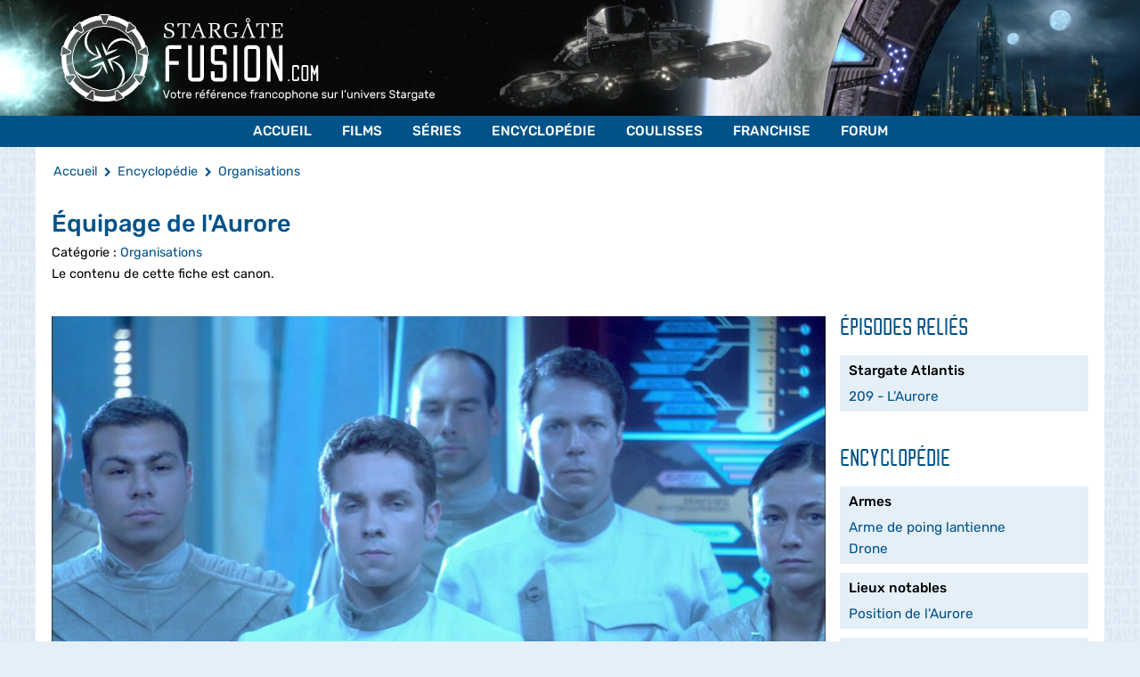

--- FILE ---
content_type: text/html; charset=UTF-8
request_url: https://www.stargate-fusion.com/fiches/encyclopedie/11-organisations/2584-equipage-de-laurore.html
body_size: 9293
content:
<!DOCTYPE html>
<html lang="fr" dir="ltr">

<head>
    <meta charset="utf-8">
    <meta http-equiv="x-ua-compatible" content="ie=edge">
    <meta name="viewport" content="width=device-width, initial-scale=1.0">
    <meta name="author" content="Stargate-Fusion.com">
    <meta name="theme-color" content="#005289">

            <title>Équipage de l'Aurore - Stargate-Fusion.com</title>
    
            <meta name="description" content="Cette fiche sera prochainement mise à jour !

Envie de contribuer au site ? Contactez-nous !">
    
            <link rel="canonical" href="https://www.stargate-fusion.com/fiches/2584-equipage-de-laurore.html">
    
    <link rel="apple-touch-icon" href="/favicon/favicon180.png">
    <link rel="icon" type="image/png" sizes="32x32" href="/favicon/favicon32.png">
    <link rel="icon" type="image/png" sizes="16x16" href="/favicon/favicon16.png">

                        <meta property="og:title" content="Équipage de l'Aurore">
                                <meta property="og:description" content="Cette fiche sera prochainement mise à jour !

Envie de contribuer au site ? Contactez-nous !">
                                <meta property="og:type" content="article">
                                <meta property="og:url" content="https://www.stargate-fusion.com/fiches/encyclopedie/11-organisations/2584-equipage-de-laurore.html">
                                <meta property="og:image" content="https://www.stargate-fusion.com/uploads/records/2584/0495f9a5-detail.jpg?v=e20e3ca204fb930c31d0f4bf183ef26c">
                                <meta property="og:locale" content="fr_FR">
                                <meta property="og:site_name" content="Stargate-Fusion.com">
                                <meta property="article:author" content="Stargate-Fusion.com">
                                <meta property="article:publisher" content="https://www.facebook.com/stargatefusion">
            
                        <meta name="twitter:card" content="summary_large_image">
                                <meta name="twitter:title" content="Équipage de l'Aurore">
                                <meta name="twitter:description" content="Cette fiche sera prochainement mise à jour !

Envie de contribuer au site ? Contactez-nous !">
                                <meta name="twitter:image" content="https://www.stargate-fusion.com/uploads/records/2584/0495f9a5-detail.jpg?v=e20e3ca204fb930c31d0f4bf183ef26c">
                                <meta name="twitter:site" content="@StargateFusion">
                                <meta name="twitter:creator" content="@StargateFusion">
            
                        <link rel="stylesheet" type="text/css" href="/css/fonts.css?t=1625853001" media="screen, projection" >
                                <link rel="stylesheet" type="text/css" href="/css/styles.css?t=1726998006" media="screen, projection" >
                        
                        <script type="text/javascript" src="/js/bundle.js?t=1625853001"></script>
            
    </head>

<body>
    
    
    <header class="container-fluid">
    <div class="banner" style="background-image: url('/img/banners/1.png')">
        <div class="container">
            <a href="/" title="Stargate-Fusion.com : Stargate SG-1, Stargate Atlantis, Stargate Universe, Stargate Origins">
                <span class="d-none d-md-block"><img src="/img/logo/full_headline_white.svg" alt="Stargate-Fusion.com" class="logo"></span>
                <span class="d-block d-md-none"><img src="/img/logo/full_white.svg" alt="Stargate-Fusion.com" class="logo"></span>
            </a>
        </div>
    </div>
</header>

    
<nav role="navigation" aria-label="menu principal" id="MainMenu">
            <ul class="nav-menu">
                            <li class="nav-item">
                    <a href="/" title="Accueil Stargate-Fusion.com">Accueil</a>

                    
                </li>
                            <li class="nav-item">
                    <a href="/films.html" title="Films Stargate">Films</a>

                                            <div class="sub-nav">
                            <ul class="sub-nav-group depth-4" role="menu">

                                 
                                    <li class="title">
                                        Films
                                        <ul class="MenuAim">
                                                                                            <li data-submenu-id="submenu-14" class="maintainHover">
                                                    <a href="/films/399-stargate-la-porte-des-etoiles.html" class="MenuAim-a maintainHover" title="Stargate, la Porte des Étoiles">Stargate, la Porte des Étoiles <i class="icon-chevron-right"></i></a>

                                                                                                            <div id="submenu-14" style="display:block;">
                                                            <ul>
                                                                                                                                    <li>
                                                                        <div class="icon"><i class="icon-arrow-right"></i></div>
                                                                        <a href="/films/399-stargate-la-porte-des-etoiles.html" title="Présentation du film Stargate">Présentation</a>

                                                                                                                                            </li>
                                                                                                                                    <li>
                                                                        <div class="icon"><i class="icon-arrow-right"></i></div>
                                                                        <a href="/films/399-stargate-la-porte-des-etoiles/resume.html" title="Résumé complet du film Stargate">Résumé complet</a>

                                                                                                                                            </li>
                                                                                                                                    <li>
                                                                        <div class="icon"><i class="icon-arrow-right"></i></div>
                                                                        <a href="/films/399-stargate-la-porte-des-etoiles/galerie.html" title="Galerie photos du film Stargate">Galerie photos</a>

                                                                                                                                            </li>
                                                                                                                                    <li>
                                                                        <div class="icon"><i class="icon-arrow-right"></i></div>
                                                                        <a href="/films/399-stargate-la-porte-des-etoiles/photos-promotionnelles.html" title="Photos promotionnelles du film Stargate">Photos promotionnelles</a>

                                                                                                                                            </li>
                                                                                                                                    <li>
                                                                        <div class="icon"><i class="icon-arrow-right"></i></div>
                                                                        <a href="/films/399-stargate-la-porte-des-etoiles/storyboards.html" title="Storyboards du film Stargate">Storyboards</a>

                                                                                                                                            </li>
                                                                                                                                    <li>
                                                                        <div class="icon"><i class="icon-arrow-right"></i></div>
                                                                        <a href="/films/399-stargate-la-porte-des-etoiles/transcript-vo.html" title="Transcript VO du film Stargate">Transcript VO</a>

                                                                                                                                            </li>
                                                                                                                            </ul>
                                                        </div>
                                                    
                                                                                                            <div class="poster poster-2" style="background-image:url('/uploads/menuitems/14/461e5ee366ed3d42-menu.jpg?v=98d3ea6680cbb30fd62bc4ec69fc6df6')">
                                                            <div></div>
                                                            <div>Stargate, la Porte des Étoiles</div>
                                                        </div>
                                                                                                    </li>
                                                                                            <li data-submenu-id="submenu-15" >
                                                    <a href="/films/401-stargate-origins-catherine.html" class="MenuAim-a " title="Stargate Origins : Catherine">Stargate Origins : Catherine <i class="icon-chevron-right"></i></a>

                                                                                                            <div id="submenu-15" >
                                                            <ul>
                                                                                                                                    <li>
                                                                        <div class="icon"><i class="icon-arrow-right"></i></div>
                                                                        <a href="/films/401-stargate-origins-catherine.html" title="Présentation de Stargate Origins : Catherine">Présentation</a>

                                                                                                                                            </li>
                                                                                                                                    <li>
                                                                        <div class="icon"><i class="icon-arrow-right"></i></div>
                                                                        <a href="/films/401-stargate-origins-catherine/resume.html" title="Résumé complet de Stargate Origins">Résumé complet</a>

                                                                                                                                            </li>
                                                                                                                                    <li>
                                                                        <div class="icon"><i class="icon-arrow-right"></i></div>
                                                                        <a href="/films/401-stargate-origins-catherine/galerie.html" title="Galerie photos du film Stargate Origins : Catherine">Galerie photos</a>

                                                                                                                                            </li>
                                                                                                                                    <li>
                                                                        <div class="icon"><i class="icon-arrow-right"></i></div>
                                                                        <a href="/films/401-stargate-origins-catherine/photos-promotionnelles.html" title="Photos promotionnelles du film Stargate Origins : Catherine">Photos promotionnelles</a>

                                                                                                                                            </li>
                                                                                                                                    <li>
                                                                        <div class="icon"><i class="icon-arrow-right"></i></div>
                                                                        <a href="/films/401-stargate-origins-catherine/transcript-vo.html" title="Transcript VO du film Stargate Origins : Catherine">Transcript VO</a>

                                                                                                                                            </li>
                                                                                                                            </ul>
                                                        </div>
                                                    
                                                                                                            <div class="poster poster-2" style="background-image:url('/uploads/menuitems/15/586d3be39860976a-menu.jpg?v=0de2f5b4916ad0f8beb6c8b9403e37cd')">
                                                            <div></div>
                                                            <div>Stargate Origins : Catherine</div>
                                                        </div>
                                                                                                    </li>
                                                                                    </ul>
                                    </li>
                                                                    
                                                            </ul>
                        </div>
                    
                </li>
                            <li class="nav-item">
                    <a href="/series.html" title="Épisodes Stargate">Séries</a>

                                            <div class="sub-nav">
                            <ul class="sub-nav-group depth-4" role="menu">

                                 
                                    <li class="title">
                                        Séries
                                        <ul class="MenuAim">
                                                                                            <li data-submenu-id="submenu-21" class="maintainHover">
                                                    <a href="/series/1-stargate-sg-1.html" class="MenuAim-a maintainHover" title="Stargate SG-1">Stargate SG-1 <i class="icon-chevron-right"></i></a>

                                                                                                            <div id="submenu-21" style="display:block;">
                                                            <ul>
                                                                                                                                    <li>
                                                                        <div class="icon"><i class="icon-arrow-right"></i></div>
                                                                        <a href="/series/1-stargate-sg-1/1-saison-1.html" title="Saison 1 de Stargate SG-1">Saison 1</a>

                                                                                                                                            </li>
                                                                                                                                    <li>
                                                                        <div class="icon"><i class="icon-arrow-right"></i></div>
                                                                        <a href="/series/1-stargate-sg-1/2-saison-2.html" title="Saison 2 de Stargate SG-1">Saison 2</a>

                                                                                                                                            </li>
                                                                                                                                    <li>
                                                                        <div class="icon"><i class="icon-arrow-right"></i></div>
                                                                        <a href="/series/1-stargate-sg-1/3-saison-3.html" title="Saison 3 de Stargate SG-1">Saison 3</a>

                                                                                                                                            </li>
                                                                                                                                    <li>
                                                                        <div class="icon"><i class="icon-arrow-right"></i></div>
                                                                        <a href="/series/1-stargate-sg-1/4-saison-4.html" title="Saison 4 de Stargate SG-1">Saison 4</a>

                                                                                                                                            </li>
                                                                                                                                    <li>
                                                                        <div class="icon"><i class="icon-arrow-right"></i></div>
                                                                        <a href="/series/1-stargate-sg-1/5-saison-5.html" title="Saison 5 de Stargate SG-1">Saison 5</a>

                                                                                                                                            </li>
                                                                                                                                    <li>
                                                                        <div class="icon"><i class="icon-arrow-right"></i></div>
                                                                        <a href="/series/1-stargate-sg-1/6-saison-6.html" title="Saison 6 de Stargate SG-1">Saison 6</a>

                                                                                                                                            </li>
                                                                                                                                    <li>
                                                                        <div class="icon"><i class="icon-arrow-right"></i></div>
                                                                        <a href="/series/1-stargate-sg-1/7-saison-7.html" title="Saison 7 de Stargate SG-1">Saison 7</a>

                                                                                                                                            </li>
                                                                                                                                    <li>
                                                                        <div class="icon"><i class="icon-arrow-right"></i></div>
                                                                        <a href="/series/1-stargate-sg-1/8-saison-8.html" title="Saison 8 de Stargate SG-1">Saison 8</a>

                                                                                                                                            </li>
                                                                                                                                    <li>
                                                                        <div class="icon"><i class="icon-arrow-right"></i></div>
                                                                        <a href="/series/1-stargate-sg-1/9-saison-9.html" title="Saison 9 de Stargate SG-1">Saison 9</a>

                                                                                                                                            </li>
                                                                                                                                    <li>
                                                                        <div class="icon"><i class="icon-arrow-right"></i></div>
                                                                        <a href="/series/1-stargate-sg-1/10-saison-10.html" title="Saison 10 de Stargate SG-1">Saison 10</a>

                                                                                                                                            </li>
                                                                                                                                    <li>
                                                                        <div class="icon"><i class="icon-arrow-right"></i></div>
                                                                        <a href="/series/1-stargate-sg-1/11-telefilms.html" title="Téléfilms de Stargate SG-1">Téléfilms</a>

                                                                                                                                            </li>
                                                                                                                            </ul>
                                                        </div>
                                                    
                                                                                                            <div class="poster poster-2" style="background-image:url('/uploads/menuitems/21/1d3474ebd1e9b930-menu.jpg?v=98d3ea6680cbb30fd62bc4ec69fc6df6')">
                                                            <div></div>
                                                            <div>Stargate SG-1</div>
                                                        </div>
                                                                                                    </li>
                                                                                            <li data-submenu-id="submenu-22" >
                                                    <a href="/series/2-stargate-atlantis.html" class="MenuAim-a " title="Stargate Atlantis">Stargate Atlantis <i class="icon-chevron-right"></i></a>

                                                                                                            <div id="submenu-22" >
                                                            <ul>
                                                                                                                                    <li>
                                                                        <div class="icon"><i class="icon-arrow-right"></i></div>
                                                                        <a href="/series/2-stargate-atlantis/12-saison-1.html" title="Saison 1 de Stargate Atlantis">Saison 1</a>

                                                                                                                                            </li>
                                                                                                                                    <li>
                                                                        <div class="icon"><i class="icon-arrow-right"></i></div>
                                                                        <a href="/series/2-stargate-atlantis/13-saison-2.html" title="Saison 2 de Stargate Atlantis">Saison 2</a>

                                                                                                                                            </li>
                                                                                                                                    <li>
                                                                        <div class="icon"><i class="icon-arrow-right"></i></div>
                                                                        <a href="/series/2-stargate-atlantis/14-saison-3.html" title="Saison 3 de Stargate Atlantis">Saison 3</a>

                                                                                                                                            </li>
                                                                                                                                    <li>
                                                                        <div class="icon"><i class="icon-arrow-right"></i></div>
                                                                        <a href="/series/2-stargate-atlantis/15-saison-4.html" title="Saison 4 de Stargate Atlantis">Saison 4</a>

                                                                                                                                            </li>
                                                                                                                                    <li>
                                                                        <div class="icon"><i class="icon-arrow-right"></i></div>
                                                                        <a href="/series/2-stargate-atlantis/16-saison-5.html" title="Saison 5 de Stargate Atlantis">Saison 5</a>

                                                                                                                                            </li>
                                                                                                                                    <li>
                                                                        <div class="icon"><i class="icon-arrow-right"></i></div>
                                                                        <a href="/series/2-stargate-atlantis/17-telefilms.html" title="Saison 5 de Stargate Atlantis">Téléfilms</a>

                                                                                                                                            </li>
                                                                                                                            </ul>
                                                        </div>
                                                    
                                                                                                            <div class="poster poster-2" style="background-image:url('/uploads/menuitems/22/30df081555f2603b-menu.jpg?v=0de2f5b4916ad0f8beb6c8b9403e37cd')">
                                                            <div></div>
                                                            <div>Stargate Atlantis</div>
                                                        </div>
                                                                                                    </li>
                                                                                            <li data-submenu-id="submenu-23" >
                                                    <a href="/series/3-stargate-universe.html" class="MenuAim-a " title="Stargate Universe">Stargate Universe <i class="icon-chevron-right"></i></a>

                                                                                                            <div id="submenu-23" >
                                                            <ul>
                                                                                                                                    <li>
                                                                        <div class="icon"><i class="icon-arrow-right"></i></div>
                                                                        <a href="/series/3-stargate-universe/18-saison-1.html" title="Saison 1 de Stargate Universe">Saison 1</a>

                                                                                                                                            </li>
                                                                                                                                    <li>
                                                                        <div class="icon"><i class="icon-arrow-right"></i></div>
                                                                        <a href="/series/3-stargate-universe/19-saison-2.html" title="Saison 2 de Stargate Universe">Saison 2</a>

                                                                                                                                            </li>
                                                                                                                            </ul>
                                                        </div>
                                                    
                                                                                                            <div class="poster poster-2" style="background-image:url('/uploads/menuitems/23/827ebcccc919bc57-menu.jpg?v=0de2f5b4916ad0f8beb6c8b9403e37cd')">
                                                            <div></div>
                                                            <div>Stargate Universe</div>
                                                        </div>
                                                                                                    </li>
                                                                                            <li data-submenu-id="submenu-24" >
                                                    <a href="/series/4-stargate-origins.html" class="MenuAim-a " title="Stargate Origins">Stargate Origins <i class="icon-chevron-right"></i></a>

                                                                                                            <div id="submenu-24" >
                                                            <ul>
                                                                                                                                    <li>
                                                                        <div class="icon"><i class="icon-arrow-right"></i></div>
                                                                        <a href="/series/4-stargate-origins/20-saison-1.html" title="Saison 1 de Stargate Origins">Saison 1</a>

                                                                                                                                            </li>
                                                                                                                            </ul>
                                                        </div>
                                                    
                                                                                                            <div class="poster poster-2" style="background-image:url('/uploads/menuitems/24/fbd7e034f5b73bf7-menu.jpg?v=0de2f5b4916ad0f8beb6c8b9403e37cd')">
                                                            <div></div>
                                                            <div>Stargate Origins</div>
                                                        </div>
                                                                                                    </li>
                                                                                    </ul>
                                    </li>
                                                                    
                                                            </ul>
                        </div>
                    
                </li>
                            <li class="nav-item">
                    <a href="/fiches/encyclopedie.html" title="Encyclopédie Stargate">Encyclopédie</a>

                                            <div class="sub-nav">
                            <ul class="sub-nav-group depth-2" role="menu">

                                 
                                    <li>
                                        <div class="title">
                                            Encyclopédie                                                                                    </div>
                                        <div class="links">
                                                                                            <a href="/fiches/encyclopedie/1-animaux.html" title="Animaux - Encyclopédie Stargate">
                                                    <div>
                                                        <i class="icon-arrow-right"></i>
                                                        <span>Animaux</span>
                                                    </div>
                                                                                                            <div class="poster poster-2" style="background-image:url('/uploads/menuitems/49/688fd218f5e5b8ee-menu.jpg?v=58ed31887c9f434702e8d97d78339feb')">
                                                            <div></div>
                                                            <div>Animaux</div>
                                                        </div>
                                                                                                    </a>
                                                                                            <a href="/fiches/encyclopedie/2-armes.html" title="Armes - Encyclopédie Stargate">
                                                    <div>
                                                        <i class="icon-arrow-right"></i>
                                                        <span>Armes</span>
                                                    </div>
                                                                                                            <div class="poster poster-2" style="background-image:url('/uploads/menuitems/50/36fbef7652c213f4-menu.jpg?v=58ed31887c9f434702e8d97d78339feb')">
                                                            <div></div>
                                                            <div>Armes</div>
                                                        </div>
                                                                                                    </a>
                                                                                            <a href="/fiches/encyclopedie/3-batailles.html" title="Batailles - Encyclopédie Stargate">
                                                    <div>
                                                        <i class="icon-arrow-right"></i>
                                                        <span>Batailles</span>
                                                    </div>
                                                                                                            <div class="poster poster-2" style="background-image:url('/uploads/menuitems/51/95bfbae5da788a04-menu.jpg?v=58ed31887c9f434702e8d97d78339feb')">
                                                            <div></div>
                                                            <div>Batailles</div>
                                                        </div>
                                                                                                    </a>
                                                                                            <a href="/fiches/encyclopedie/4-concepts-generaux.html" title="Concepts généraux - Encyclopédie Stargate">
                                                    <div>
                                                        <i class="icon-arrow-right"></i>
                                                        <span>Concepts généraux</span>
                                                    </div>
                                                                                                            <div class="poster poster-2" style="background-image:url('/uploads/menuitems/52/d62d9ed3e76f2d56-menu.jpg?v=58ed31887c9f434702e8d97d78339feb')">
                                                            <div></div>
                                                            <div>Concepts généraux</div>
                                                        </div>
                                                                                                    </a>
                                                                                            <a href="/fiches/encyclopedie/5-cultures.html" title="Cultures - Encyclopédie Stargate">
                                                    <div>
                                                        <i class="icon-arrow-right"></i>
                                                        <span>Cultures</span>
                                                    </div>
                                                                                                            <div class="poster poster-2" style="background-image:url('/uploads/menuitems/53/58ddeef31e39bc42-menu.jpg?v=0de2f5b4916ad0f8beb6c8b9403e37cd')">
                                                            <div></div>
                                                            <div>Cultures</div>
                                                        </div>
                                                                                                    </a>
                                                                                            <a href="/fiches/encyclopedie/6-formes-de-vie.html" title="Formes de vies - Encyclopédie Stargate">
                                                    <div>
                                                        <i class="icon-arrow-right"></i>
                                                        <span>Formes de vies</span>
                                                    </div>
                                                                                                            <div class="poster poster-2" style="background-image:url('/uploads/menuitems/54/6c29169399ac7322-menu.jpg?v=0de2f5b4916ad0f8beb6c8b9403e37cd')">
                                                            <div></div>
                                                            <div>Formes de vies</div>
                                                        </div>
                                                                                                    </a>
                                                                                            <a href="/fiches/encyclopedie/9-lieux-notables.html" title="Lieux notables - Encyclopédie Stargate">
                                                    <div>
                                                        <i class="icon-arrow-right"></i>
                                                        <span>Lieux notables</span>
                                                    </div>
                                                                                                            <div class="poster poster-2" style="background-image:url('/uploads/menuitems/55/be77ec8be782d6fe-menu.jpg?v=58ed31887c9f434702e8d97d78339feb')">
                                                            <div></div>
                                                            <div>Lieux notables</div>
                                                        </div>
                                                                                                    </a>
                                                                                            <a href="/fiches/encyclopedie/10-materiaux.html" title="Matériaux - Encyclopédie Stargate">
                                                    <div>
                                                        <i class="icon-arrow-right"></i>
                                                        <span>Matériaux</span>
                                                    </div>
                                                                                                            <div class="poster poster-2" style="background-image:url('/uploads/menuitems/56/462ece57cc6d4d16-menu.jpg?v=0de2f5b4916ad0f8beb6c8b9403e37cd')">
                                                            <div></div>
                                                            <div>Matériaux</div>
                                                        </div>
                                                                                                    </a>
                                                                                            <a href="/fiches/encyclopedie/11-organisations.html" title="Organisations - Encyclopédie Stargate">
                                                    <div>
                                                        <i class="icon-arrow-right"></i>
                                                        <span>Organisations</span>
                                                    </div>
                                                                                                            <div class="poster poster-2" style="background-image:url('/uploads/menuitems/57/9b9432663633db7c-menu.jpg?v=58ed31887c9f434702e8d97d78339feb')">
                                                            <div></div>
                                                            <div>Organisations</div>
                                                        </div>
                                                                                                    </a>
                                                                                            <a href="/fiches/encyclopedie/12-personnages.html" title="Personnages - Encyclopédie Stargate">
                                                    <div>
                                                        <i class="icon-arrow-right"></i>
                                                        <span>Personnages</span>
                                                    </div>
                                                                                                            <div class="poster poster-2" style="background-image:url('/uploads/menuitems/58/0b7b4c24e6d10ef6-menu.jpg?v=0de2f5b4916ad0f8beb6c8b9403e37cd')">
                                                            <div></div>
                                                            <div>Personnages</div>
                                                        </div>
                                                                                                    </a>
                                                                                            <a href="/fiches/encyclopedie/13-planetes.html" title="Planètes - Encyclopédie Stargate">
                                                    <div>
                                                        <i class="icon-arrow-right"></i>
                                                        <span>Planètes</span>
                                                    </div>
                                                                                                            <div class="poster poster-2" style="background-image:url('/uploads/menuitems/59/1e561d599624d912-menu.jpg?v=58ed31887c9f434702e8d97d78339feb')">
                                                            <div></div>
                                                            <div>Planètes</div>
                                                        </div>
                                                                                                    </a>
                                                                                            <a href="/fiches/encyclopedie/15-technologies.html" title="Technologies - Encyclopédie Stargate">
                                                    <div>
                                                        <i class="icon-arrow-right"></i>
                                                        <span>Technologies</span>
                                                    </div>
                                                                                                            <div class="poster poster-2" style="background-image:url('/uploads/menuitems/60/d033372c53cb6950-menu.jpg?v=58ed31887c9f434702e8d97d78339feb')">
                                                            <div></div>
                                                            <div>Technologies</div>
                                                        </div>
                                                                                                    </a>
                                                                                            <a href="/fiches/encyclopedie/16-vaisseaux.html" title="Vaisseaux - Encyclopédie Stargate">
                                                    <div>
                                                        <i class="icon-arrow-right"></i>
                                                        <span>Vaisseaux</span>
                                                    </div>
                                                                                                            <div class="poster poster-2" style="background-image:url('/uploads/menuitems/61/6e96bb1fedd2ff41-menu.jpg?v=58ed31887c9f434702e8d97d78339feb')">
                                                            <div></div>
                                                            <div>Vaisseaux</div>
                                                        </div>
                                                                                                    </a>
                                                                                            <a href="/fiches/encyclopedie/17-vegetaux.html" title="Végétaux - Encyclopédie Stargate">
                                                    <div>
                                                        <i class="icon-arrow-right"></i>
                                                        <span>Végétaux</span>
                                                    </div>
                                                                                                            <div class="poster poster-2" style="background-image:url('/uploads/menuitems/62/436faaabbb515c95-menu.jpg?v=58ed31887c9f434702e8d97d78339feb')">
                                                            <div></div>
                                                            <div>Végétaux</div>
                                                        </div>
                                                                                                    </a>
                                                                                            <a href="/fiches/encyclopedie/18-vehicules.html" title="Véhicules - Encyclopédie Stargate">
                                                    <div>
                                                        <i class="icon-arrow-right"></i>
                                                        <span>Véhicules</span>
                                                    </div>
                                                                                                            <div class="poster poster-2" style="background-image:url('/uploads/menuitems/63/eb286932432ac4cd-menu.jpg?v=58ed31887c9f434702e8d97d78339feb')">
                                                            <div></div>
                                                            <div>Véhicules</div>
                                                        </div>
                                                                                                    </a>
                                                                                    </div>
                                    </li>

                                
                                                                    <div class="poster poster-2" style="background-image:url('/uploads/menuitems/5/ed891cdfdf5989c5-menu.jpg?v=98d3ea6680cbb30fd62bc4ec69fc6df6')">
                                        <div></div>
                                        <div>Encyclopédie</div>
                                    </div>
                                                            </ul>
                        </div>
                    
                </li>
                            <li class="nav-item">
                    <a href="/fiches/coulisses.html" title="Coulisses Stargate">Coulisses</a>

                                            <div class="sub-nav">
                            <ul class="sub-nav-group depth-2" role="menu">

                                 
                                    <li>
                                        <div class="title">
                                            Coulisses                                                                                    </div>
                                        <div class="links">
                                                                                            <a href="/fiches/coulisses/37-accessoires-de-tournage.html" title="Accessoires de tournage - Coulisses Stargate">
                                                    <div>
                                                        <i class="icon-arrow-right"></i>
                                                        <span>Accessoires de tournage</span>
                                                    </div>
                                                                                                            <div class="poster poster-2" style="background-image:url('/uploads/menuitems/64/bd248ff47b139b09-menu.jpg?v=0de2f5b4916ad0f8beb6c8b9403e37cd')">
                                                            <div></div>
                                                            <div>Accessoires de tournage</div>
                                                        </div>
                                                                                                    </a>
                                                                                            <a href="/fiches/coulisses/21-acteurs.html" title="Acteurs - Coulisses Stargate">
                                                    <div>
                                                        <i class="icon-arrow-right"></i>
                                                        <span>Acteurs</span>
                                                    </div>
                                                                                                            <div class="poster poster-2" style="background-image:url('/uploads/menuitems/65/62387c9756466b45-menu.jpg?v=0de2f5b4916ad0f8beb6c8b9403e37cd')">
                                                            <div></div>
                                                            <div>Acteurs</div>
                                                        </div>
                                                                                                    </a>
                                                                                            <a href="/fiches/coulisses/20-equipe-de-tournage.html" title="Équipe de tournage - Coulisses Stargate">
                                                    <div>
                                                        <i class="icon-arrow-right"></i>
                                                        <span>Équipe de tournage</span>
                                                    </div>
                                                                                                            <div class="poster poster-2" style="background-image:url('/uploads/menuitems/67/1d4265690f29c883-menu.jpg?v=0de2f5b4916ad0f8beb6c8b9403e37cd')">
                                                            <div></div>
                                                            <div>Équipe de tournage</div>
                                                        </div>
                                                                                                    </a>
                                                                                            <a href="/fiches/coulisses/19-lieux-de-tournage.html" title="Lieux de tournage - Coulisses Stargate">
                                                    <div>
                                                        <i class="icon-arrow-right"></i>
                                                        <span>Lieux de tournage</span>
                                                    </div>
                                                                                                            <div class="poster poster-2" style="background-image:url('/uploads/menuitems/68/1c9ddfe6e4992b04-menu.jpg?v=0de2f5b4916ad0f8beb6c8b9403e37cd')">
                                                            <div></div>
                                                            <div>Lieux de tournage</div>
                                                        </div>
                                                                                                    </a>
                                                                                            <a href="/fiches/coulisses/22-references-mythologiques.html" title="Références mythologiques - Coulisses Stargate">
                                                    <div>
                                                        <i class="icon-arrow-right"></i>
                                                        <span>Références mythologiques</span>
                                                    </div>
                                                                                                            <div class="poster poster-2" style="background-image:url('/uploads/menuitems/66/b9885afe30ea1df5-menu.jpg?v=0de2f5b4916ad0f8beb6c8b9403e37cd')">
                                                            <div></div>
                                                            <div>Références mythologiques</div>
                                                        </div>
                                                                                                    </a>
                                                                                            <a href="/fiches/coulisses/23-costumes-uniformes.html" >
                                                    <div>
                                                        <i class="icon-arrow-right"></i>
                                                        <span>Costumes &amp; uniformes</span>
                                                    </div>
                                                                                                            <div class="poster poster-2" style="background-image:url('/uploads/menuitems/109/f0f3f91227a909e5-menu.jpg?v=58ed31887c9f434702e8d97d78339feb')">
                                                            <div></div>
                                                            <div>Costumes &amp; uniformes</div>
                                                        </div>
                                                                                                    </a>
                                                                                    </div>
                                    </li>

                                
                                                                    <div class="poster poster-2" style="background-image:url('/uploads/menuitems/6/8e07b521cbb403f2-menu.jpg?v=98d3ea6680cbb30fd62bc4ec69fc6df6')">
                                        <div></div>
                                        <div>Coulisses</div>
                                    </div>
                                                            </ul>
                        </div>
                    
                </li>
                            <li class="nav-item">
                    <a href="/fiches/franchise.html" title="Produits Dérivés Stargate">Franchise</a>

                                            <div class="sub-nav">
                            <ul class="sub-nav-group depth-2" role="menu">

                                 
                                    <li>
                                        <div class="title">
                                            Franchise                                                                                    </div>
                                        <div class="links">
                                                                                            <a href="/fiches/franchise/44-blu-ray.html" title="Blu-Ray - Produits Dérivés Stargate">
                                                    <div>
                                                        <i class="icon-arrow-right"></i>
                                                        <span>Blu-Ray</span>
                                                    </div>
                                                                                                            <div class="poster poster-2" style="background-image:url('/uploads/menuitems/108/e76b1f9b3ab64fea-menu.jpg?v=0de2f5b4916ad0f8beb6c8b9403e37cd')">
                                                            <div></div>
                                                            <div>Blu-Ray</div>
                                                        </div>
                                                                                                    </a>
                                                                                            <a href="/fiches/franchise/24-cd-audios.html" title="CD audios - Produits Dérivés Stargate">
                                                    <div>
                                                        <i class="icon-arrow-right"></i>
                                                        <span>CD audios</span>
                                                    </div>
                                                                                                            <div class="poster poster-2" style="background-image:url('/uploads/menuitems/69/8b83e2f909088e4b-menu.jpg?v=0de2f5b4916ad0f8beb6c8b9403e37cd')">
                                                            <div></div>
                                                            <div>CD audios</div>
                                                        </div>
                                                                                                    </a>
                                                                                            <a href="/fiches/franchise/25-comics-bd.html" title="Comics &amp; BD - Produits Dérivés Stargate">
                                                    <div>
                                                        <i class="icon-arrow-right"></i>
                                                        <span>Comics &amp; BD</span>
                                                    </div>
                                                                                                            <div class="poster poster-2" style="background-image:url('/uploads/menuitems/70/6902b62c189c0396-menu.jpg?v=0de2f5b4916ad0f8beb6c8b9403e37cd')">
                                                            <div></div>
                                                            <div>Comics &amp; BD</div>
                                                        </div>
                                                                                                    </a>
                                                                                            <a href="/fiches/franchise/26-dvd.html" title="DVD - Produits Dérivés Stargate">
                                                    <div>
                                                        <i class="icon-arrow-right"></i>
                                                        <span>DVD</span>
                                                    </div>
                                                                                                            <div class="poster poster-2" style="background-image:url('/uploads/menuitems/71/8f5e62134536c676-menu.jpg?v=58ed31887c9f434702e8d97d78339feb')">
                                                            <div></div>
                                                            <div>DVD</div>
                                                        </div>
                                                                                                    </a>
                                                                                            <a href="/fiches/franchise/28-figurines.html" title="Figurines - Produits Dérivés Stargate">
                                                    <div>
                                                        <i class="icon-arrow-right"></i>
                                                        <span>Figurines</span>
                                                    </div>
                                                                                                            <div class="poster poster-2" style="background-image:url('/uploads/menuitems/72/af7ee2a5051fb5a8-menu.jpg?v=0de2f5b4916ad0f8beb6c8b9403e37cd')">
                                                            <div></div>
                                                            <div>Figurines</div>
                                                        </div>
                                                                                                    </a>
                                                                                            <a href="/fiches/franchise/41-guides.html" title="Guides - Produits Dérivés Stargate">
                                                    <div>
                                                        <i class="icon-arrow-right"></i>
                                                        <span>Guides</span>
                                                    </div>
                                                                                                            <div class="poster poster-2" style="background-image:url('/uploads/menuitems/98/36d0cd394f536f03-menu.jpg?v=0de2f5b4916ad0f8beb6c8b9403e37cd')">
                                                            <div></div>
                                                            <div>Guides</div>
                                                        </div>
                                                                                                    </a>
                                                                                            <a href="/fiches/franchise/29-jeux-de-role.html" >
                                                    <div>
                                                        <i class="icon-arrow-right"></i>
                                                        <span>Jeux de rôle</span>
                                                    </div>
                                                                                                            <div class="poster poster-2" style="background-image:url('/uploads/menuitems/101/bc1208db498da205-menu.jpg?v=0de2f5b4916ad0f8beb6c8b9403e37cd')">
                                                            <div></div>
                                                            <div>Jeux de rôle</div>
                                                        </div>
                                                                                                    </a>
                                                                                            <a href="/fiches/franchise/30-jeux-societe.html" >
                                                    <div>
                                                        <i class="icon-arrow-right"></i>
                                                        <span>Jeux de société</span>
                                                    </div>
                                                                                                            <div class="poster poster-2" style="background-image:url('/uploads/menuitems/96/0c8d7a3ad6849104-menu.jpg?v=0de2f5b4916ad0f8beb6c8b9403e37cd')">
                                                            <div></div>
                                                            <div>Jeux de société</div>
                                                        </div>
                                                                                                    </a>
                                                                                            <a href="/fiches/franchise/31-jeux-video.html" >
                                                    <div>
                                                        <i class="icon-arrow-right"></i>
                                                        <span>Jeux-vidéo</span>
                                                    </div>
                                                                                                            <div class="poster poster-2" style="background-image:url('/uploads/menuitems/95/7302e4bddd8ce687-menu.jpg?v=bd57d5b995925d76220222612da7038e')">
                                                            <div></div>
                                                            <div>Jeux-vidéo</div>
                                                        </div>
                                                                                                    </a>
                                                                                            <a href="/fiches/franchise/32-jouets.html" >
                                                    <div>
                                                        <i class="icon-arrow-right"></i>
                                                        <span>Jouets</span>
                                                    </div>
                                                                                                            <div class="poster poster-2" style="background-image:url('/uploads/menuitems/107/00e6f0ceba70cfdb-menu.jpg?v=0de2f5b4916ad0f8beb6c8b9403e37cd')">
                                                            <div></div>
                                                            <div>Jouets</div>
                                                        </div>
                                                                                                    </a>
                                                                                            <a href="/fiches/franchise/42-livres-audio.html" title="Livres audio - Produits Dérivés Stargate">
                                                    <div>
                                                        <i class="icon-arrow-right"></i>
                                                        <span>Livres audio</span>
                                                    </div>
                                                                                                            <div class="poster poster-2" style="background-image:url('/uploads/menuitems/99/3bd02f1395722626-menu.jpg?v=bd57d5b995925d76220222612da7038e')">
                                                            <div></div>
                                                            <div>Livres audio</div>
                                                        </div>
                                                                                                    </a>
                                                                                            <a href="/fiches/franchise/46-magazines.html" >
                                                    <div>
                                                        <i class="icon-arrow-right"></i>
                                                        <span>Magazines</span>
                                                    </div>
                                                                                                            <div class="poster poster-2" style="background-image:url('/uploads/menuitems/111/681fcc347589ecaf65d8-menu.jpg?v=bd57d5b995925d76220222612da7038e')">
                                                            <div></div>
                                                            <div>Magazines</div>
                                                        </div>
                                                                                                    </a>
                                                                                            <a href="/fiches/franchise/43-maquettes.html" >
                                                    <div>
                                                        <i class="icon-arrow-right"></i>
                                                        <span>Maquettes</span>
                                                    </div>
                                                                                                            <div class="poster poster-2" style="background-image:url('/uploads/menuitems/106/c4b68f862b90cff9-menu.jpg?v=0de2f5b4916ad0f8beb6c8b9403e37cd')">
                                                            <div></div>
                                                            <div>Maquettes</div>
                                                        </div>
                                                                                                    </a>
                                                                                            <a href="/fiches/franchise/33-romans.html" title="Romans - Produits Dérivés Stargate">
                                                    <div>
                                                        <i class="icon-arrow-right"></i>
                                                        <span>Romans</span>
                                                    </div>
                                                                                                            <div class="poster poster-2" style="background-image:url('/uploads/menuitems/73/56c85f903869a8fe-menu.jpg?v=bd57d5b995925d76220222612da7038e')">
                                                            <div></div>
                                                            <div>Romans</div>
                                                        </div>
                                                                                                    </a>
                                                                                            <a href="/series/5-stargate-infinity.html" >
                                                    <div>
                                                        <i class="icon-arrow-right"></i>
                                                        <span>Stargate Infinity</span>
                                                    </div>
                                                                                                            <div class="poster poster-2" style="background-image:url('/uploads/menuitems/100/3464b2e21ea3c616-menu.jpg?v=bd57d5b995925d76220222612da7038e')">
                                                            <div></div>
                                                            <div>Stargate Infinity</div>
                                                        </div>
                                                                                                    </a>
                                                                                    </div>
                                    </li>

                                
                                                                    <div class="poster poster-2" style="background-image:url('/uploads/menuitems/7/aafe42b506130efa-menu.jpg?v=98d3ea6680cbb30fd62bc4ec69fc6df6')">
                                        <div></div>
                                        <div>Franchise</div>
                                    </div>
                                                            </ul>
                        </div>
                    
                </li>
                            <li class="nav-item">
                    <a href="/forum-stargate/" title="Forum Stargate-Fusion.com">Forum</a>

                    
                </li>
                    </ul>
    </nav>

    <script type="text/javascript">
        $(function() {
            $("#MainMenu").accessibleMegaMenu({
                uuidPrefix: 'accessible-megamenu',
                menuClass: 'nav-menu',
                topNavItemClass: 'nav-item',
                panelGroupClass: 'sub-nav-group',
                hoverClass: 'hover',
                focusClass: 'focus',
                openClass: 'open'
            });

            $(".MenuAim").menuAim({
                activate: function(row) {
                    var $row = $(row);
                    var $submenu = $("#" + $row.data("submenuId"));
                    $submenu.css("display", "block");
                    $row.addClass("maintainHover");
                    $row.find(".MenuAim-a").addClass("maintainHover");
                },
                deactivate: function(row) {
                    var $row = $(row);
                    var $submenu = $("#" + $row.data("submenuId"));
                    $submenu.css("display", "none");
                    $row.removeClass("maintainHover");
                    $row.find(".MenuAim-a").removeClass("maintainHover");
                }
            });

            $("#MainMenu .depth-4 ul.MenuAim").each(function(i, menu) {
                let heights = [];
                let minHeight = 270; // 270px
                let $menu = $(menu);

                $menu.find("li > div > ul").each(function(i, submenu) {
                    heights.push($(submenu).height());
                });

                let max = minHeight;

                if (heights.length > 0) {
                    max = heights.reduce(function(a, b) {
                        return Math.max(a, b);
                    });
                    if (max < minHeight) {
                        max = minHeight;
                    } else {
                        max += 10;
                    }
                }

                $menu.closest(".depth-4").height(max);
            });
        });
    </script>




<nav role="navigation" aria-label="menu principal" id="MainMenuMobile">
    <a href="javascript:;" class="trigger">Menu <i class="icon-bars"></i></a>

            <ul>
                            <li>
                    <a href="/" title="Accueil Stargate-Fusion.com">Accueil</a>
                                    </li>
                            <li>
                    <a href="/films.html" title="Films Stargate">Films</a>
                                            <a href="javascript:;" class="toggle"><i class="icon-arrow-down"></i></a>
                        <ul>
                                                            <li><a href="/films/399-stargate-la-porte-des-etoiles.html" title="Stargate, la Porte des Étoiles">Stargate, la Porte des Étoiles</a></li>
                                                            <li><a href="/films/401-stargate-origins-catherine.html" title="Stargate Origins : Catherine">Stargate Origins : Catherine</a></li>
                                                    </ul>
                                    </li>
                            <li>
                    <a href="/series.html" title="Épisodes Stargate">Séries</a>
                                            <a href="javascript:;" class="toggle"><i class="icon-arrow-down"></i></a>
                        <ul>
                                                            <li><a href="/series/1-stargate-sg-1.html" title="Stargate SG-1">Stargate SG-1</a></li>
                                                            <li><a href="/series/2-stargate-atlantis.html" title="Stargate Atlantis">Stargate Atlantis</a></li>
                                                            <li><a href="/series/3-stargate-universe.html" title="Stargate Universe">Stargate Universe</a></li>
                                                            <li><a href="/series/4-stargate-origins.html" title="Stargate Origins">Stargate Origins</a></li>
                                                    </ul>
                                    </li>
                            <li>
                    <a href="/fiches/encyclopedie.html" title="Encyclopédie Stargate">Encyclopédie</a>
                                            <a href="javascript:;" class="toggle"><i class="icon-arrow-down"></i></a>
                        <ul>
                                                            <li><a href="/fiches/encyclopedie/1-animaux.html" title="Animaux - Encyclopédie Stargate">Animaux</a></li>
                                                            <li><a href="/fiches/encyclopedie/2-armes.html" title="Armes - Encyclopédie Stargate">Armes</a></li>
                                                            <li><a href="/fiches/encyclopedie/3-batailles.html" title="Batailles - Encyclopédie Stargate">Batailles</a></li>
                                                            <li><a href="/fiches/encyclopedie/4-concepts-generaux.html" title="Concepts généraux - Encyclopédie Stargate">Concepts généraux</a></li>
                                                            <li><a href="/fiches/encyclopedie/5-cultures.html" title="Cultures - Encyclopédie Stargate">Cultures</a></li>
                                                            <li><a href="/fiches/encyclopedie/6-formes-de-vie.html" title="Formes de vies - Encyclopédie Stargate">Formes de vies</a></li>
                                                            <li><a href="/fiches/encyclopedie/9-lieux-notables.html" title="Lieux notables - Encyclopédie Stargate">Lieux notables</a></li>
                                                            <li><a href="/fiches/encyclopedie/10-materiaux.html" title="Matériaux - Encyclopédie Stargate">Matériaux</a></li>
                                                            <li><a href="/fiches/encyclopedie/11-organisations.html" title="Organisations - Encyclopédie Stargate">Organisations</a></li>
                                                            <li><a href="/fiches/encyclopedie/12-personnages.html" title="Personnages - Encyclopédie Stargate">Personnages</a></li>
                                                            <li><a href="/fiches/encyclopedie/13-planetes.html" title="Planètes - Encyclopédie Stargate">Planètes</a></li>
                                                            <li><a href="/fiches/encyclopedie/15-technologies.html" title="Technologies - Encyclopédie Stargate">Technologies</a></li>
                                                            <li><a href="/fiches/encyclopedie/16-vaisseaux.html" title="Vaisseaux - Encyclopédie Stargate">Vaisseaux</a></li>
                                                            <li><a href="/fiches/encyclopedie/17-vegetaux.html" title="Végétaux - Encyclopédie Stargate">Végétaux</a></li>
                                                            <li><a href="/fiches/encyclopedie/18-vehicules.html" title="Véhicules - Encyclopédie Stargate">Véhicules</a></li>
                                                    </ul>
                                    </li>
                            <li>
                    <a href="/fiches/coulisses.html" title="Coulisses Stargate">Coulisses</a>
                                            <a href="javascript:;" class="toggle"><i class="icon-arrow-down"></i></a>
                        <ul>
                                                            <li><a href="/fiches/coulisses/37-accessoires-de-tournage.html" title="Accessoires de tournage - Coulisses Stargate">Accessoires de tournage</a></li>
                                                            <li><a href="/fiches/coulisses/21-acteurs.html" title="Acteurs - Coulisses Stargate">Acteurs</a></li>
                                                            <li><a href="/fiches/coulisses/20-equipe-de-tournage.html" title="Équipe de tournage - Coulisses Stargate">Équipe de tournage</a></li>
                                                            <li><a href="/fiches/coulisses/19-lieux-de-tournage.html" title="Lieux de tournage - Coulisses Stargate">Lieux de tournage</a></li>
                                                            <li><a href="/fiches/coulisses/22-references-mythologiques.html" title="Références mythologiques - Coulisses Stargate">Références mythologiques</a></li>
                                                            <li><a href="/fiches/coulisses/23-costumes-uniformes.html" >Costumes &amp; uniformes</a></li>
                                                    </ul>
                                    </li>
                            <li>
                    <a href="/fiches/franchise.html" title="Produits Dérivés Stargate">Franchise</a>
                                            <a href="javascript:;" class="toggle"><i class="icon-arrow-down"></i></a>
                        <ul>
                                                            <li><a href="/fiches/franchise/44-blu-ray.html" title="Blu-Ray - Produits Dérivés Stargate">Blu-Ray</a></li>
                                                            <li><a href="/fiches/franchise/24-cd-audios.html" title="CD audios - Produits Dérivés Stargate">CD audios</a></li>
                                                            <li><a href="/fiches/franchise/25-comics-bd.html" title="Comics &amp; BD - Produits Dérivés Stargate">Comics &amp; BD</a></li>
                                                            <li><a href="/fiches/franchise/26-dvd.html" title="DVD - Produits Dérivés Stargate">DVD</a></li>
                                                            <li><a href="/fiches/franchise/28-figurines.html" title="Figurines - Produits Dérivés Stargate">Figurines</a></li>
                                                            <li><a href="/fiches/franchise/41-guides.html" title="Guides - Produits Dérivés Stargate">Guides</a></li>
                                                            <li><a href="/fiches/franchise/29-jeux-de-role.html" >Jeux de rôle</a></li>
                                                            <li><a href="/fiches/franchise/30-jeux-societe.html" >Jeux de société</a></li>
                                                            <li><a href="/fiches/franchise/31-jeux-video.html" >Jeux-vidéo</a></li>
                                                            <li><a href="/fiches/franchise/32-jouets.html" >Jouets</a></li>
                                                            <li><a href="/fiches/franchise/42-livres-audio.html" title="Livres audio - Produits Dérivés Stargate">Livres audio</a></li>
                                                            <li><a href="/fiches/franchise/46-magazines.html" >Magazines</a></li>
                                                            <li><a href="/fiches/franchise/43-maquettes.html" >Maquettes</a></li>
                                                            <li><a href="/fiches/franchise/33-romans.html" title="Romans - Produits Dérivés Stargate">Romans</a></li>
                                                            <li><a href="/series/5-stargate-infinity.html" >Stargate Infinity</a></li>
                                                    </ul>
                                    </li>
                            <li>
                    <a href="/forum-stargate/" title="Forum Stargate-Fusion.com">Forum</a>
                                    </li>
                    </ul>
    </nav>

    <script type="text/javascript">
        $(function() {
            $("#MainMenuMobile .trigger").click(function(e) {
                let nav = $("#MainMenuMobile");
                if (!nav.hasClass("open")) {
                    nav.addClass("open");
                    $(this).empty().append('Fermer <i class="icon-cross"></i>');
                } else {
                    nav.removeClass("open");
                    $(this).empty().append('Menu <i class="icon-bars"></i>');
                    $("#MainMenuMobile ul li").removeClass("open").find("a.toggle i").attr("class", "icon-arrow-down");
                }
                e.preventDefault();
                return false;
            });

            $("#MainMenuMobile .toggle").click(function(e) {
                let li = $(this).closest("li");

                if (!li.hasClass("open")) {
                    $("#MainMenuMobile ul li").removeClass("open").find("a.toggle i").attr("class", "icon-arrow-down");
                    li.addClass("open");
                    li.find("a.toggle i").attr("class", "icon-arrow-up");
                } else {
                    li.removeClass("open");
                    li.find("a.toggle i").attr("class", "icon-arrow-down");
                }

                e.preventDefault();
                return false;
            });
        });
    </script>

    <main role="main" class="container MainContainer">
            <ol itemscope itemtype="http://schema.org/BreadcrumbList" class="Breadcrumb">
        <li itemprop="itemListElement" itemscope itemtype="http://schema.org/ListItem">
            <a itemprop="item" href="/" title="Tout savoir sur la franchise Stargate — Stargate-Fusion"><span itemprop="name">Accueil</span></a>
            <meta itemprop="position" content="1" />
        </li>

                                    <li><i class="icon-chevron-right"></i></li>
                <li itemprop="itemListElement" itemscope itemtype="http://schema.org/ListItem">
                    <a itemprop="item" href="/fiches/encyclopedie.html"><span itemprop="name">Encyclopédie</span></a>
                    <meta itemprop="position" content="2" />
                </li>
                                                <li><i class="icon-chevron-right"></i></li>
                <li itemprop="itemListElement" itemscope itemtype="http://schema.org/ListItem">
                    <a itemprop="item" href="/fiches/encyclopedie/11-organisations.html"><span itemprop="name">Organisations</span></a>
                    <meta itemprop="position" content="3" />
                </li>
                        </ol>
        


                    <section id="RecordDetail">
    <h1>Équipage de l'Aurore</h1>

                <div class="Categories">
             Catégorie :             <ul>
                                    <li><a href="/fiches/encyclopedie/11-organisations.html" title="Organisations Stargate">Organisations</a></li>
                            </ul>
        </div>
    
                <div class="Canon">
                                                Le contenu de cette fiche est canon.
                                    </div>
    
    <div class="row">
        <div class="col-xs-16 col-lg-12 Record">
            <article>
                <div class="image paysage mode-1">
                    <img src="/uploads/records/2584/0495f9a5-detail.jpg?v=e20e3ca204fb930c31d0f4bf183ef26c" alt="Équipage de l'Aurore" />
                </div>
                <div class="content">

                                                                <div class="infobox">
                            <div class="container">
                                                                    <div class="row">
                                        <div class="col-xs-16 col-md-4 key align-self-center">
                                                                                            Galaxie d'origine                                                                                    </div>
                                        <div class="col-xs-16 col-md-12 value align-self-center">
                                                                                            Pégase                                                                                    </div>
                                    </div>
                                                                    <div class="row">
                                        <div class="col-xs-16 col-md-4 key align-self-center">
                                                                                            Culture(s)                                                                                    </div>
                                        <div class="col-xs-16 col-md-12 value align-self-center">
                                                                                            Lantien                                                                                    </div>
                                    </div>
                                
                                                            </div>
                        </div>
                    
                                                                <div class="blocks">
                            <div class="ContentBlock text">
    Cette fiche sera prochainement mise à jour !<br /><br />

Envie de contribuer au site ? <a href="http://www.stargate-fusion.com/forum-stargate/contributions/f66-liste_sujet-1.html" title="Contribution - Forum Stargate Fusion">Contactez-nous !</a></div>
                        </div>
                    
                                                        </div>
            </article>
        </div>

        <div class="col-xs-16 col-lg-4">

                                        <div class="Episodes">
                    <div class="header-nike">Épisodes reliés</div>

                    
                                        <div class="teaser">
                        <div>
                                                                                            <div class="Episodes-content">
                                    <div class="title">Stargate Atlantis</div>
                                    <ul>
                                                                                                                                                                            <li>
                                                                                                    <a href="/series/2-stargate-atlantis/13-saison-2/230-laurore.html" title="L'Aurore (Saison 2 de Stargate Atlantis)">209 - L'Aurore</a>
                                                                                            </li>
                                                                            </ul>
                                </div>
                                                    </div>
                                            </div>

                                                        </div>
            
                                        <div class="Records">
                    <div>
                                                    <div class="Records-section">
                                <div class="header-nike">Encyclopédie</div>

                                
                                                                <div class="teaser">
                                    <div>
                                                                                                                                <div class="category">
                                                <div class="title">Armes</div>
                                                <ul>
                                                                                                                                                                                                                            <li><a href="/fiches/encyclopedie/2-armes/301-arme-de-poing-lantienne.html" title="Arme de poing lantienne">Arme de poing lantienne</a></li>
                                                                                                                                                                                                                            <li><a href="/fiches/encyclopedie/2-armes/261-drone.html" title="Drone">Drone</a></li>
                                                                                                    </ul>
                                            </div>
                                                                                                                                <div class="category">
                                                <div class="title">Lieux notables</div>
                                                <ul>
                                                                                                                                                                                                                            <li><a href="/fiches/encyclopedie/9-lieux-notables/3207-position-de-laurore.html" title="Position de l'Aurore">Position de l'Aurore</a></li>
                                                                                                    </ul>
                                            </div>
                                                                                                                                <div class="category">
                                                <div class="title">Personnages</div>
                                                <ul>
                                                                                                                                                                                                                            <li><a href="/fiches/encyclopedie/12-personnages/1764-capitaine-de-laurore.html" title="Capitaine de l'Aurore">Capitaine de l'Aurore</a></li>
                                                                                                                                                                                                                            <li><a href="/fiches/encyclopedie/12-personnages/1731-garde-de-laurore.html" title="Garde de l'Aurore">Garde de l'Aurore</a></li>
                                                                                                                                                                                                                            <li><a href="/fiches/encyclopedie/12-personnages/1732-membre-de-laurore.html" title="Membre de l'Aurore">Membre de l'Aurore</a></li>
                                                                                                                                                                                                                            <li><a href="/fiches/encyclopedie/12-personnages/1924-trebal.html" title="Trebal">Trebal</a></li>
                                                                                                    </ul>
                                            </div>
                                                                                                                                <div class="category">
                                                <div class="title">Planètes</div>
                                                <ul>
                                                                                                                                                                                                                            <li><a href="/fiches/encyclopedie/13-planetes/2759-lantia.html" title="Lantia">Lantia</a></li>
                                                                                                    </ul>
                                            </div>
                                                                                                                                <div class="category">
                                                <div class="title">Technologies</div>
                                                <ul>
                                                                                                                                                                                                                            <li><a href="/fiches/encyclopedie/15-technologies/634-communicateur-lantien.html" title="Communicateur lantien">Communicateur lantien</a></li>
                                                                                                                                                                                                                            <li><a href="/fiches/encyclopedie/15-technologies/666-dispositif-douverture-de-porte.html" title="Dispositif d'ouverture de porte">Dispositif d'ouverture de porte</a></li>
                                                                                                                                                                                                                    </ul>
                                            </div>
                                                                                                                        </div>
                                                                            <div class="Records-more">
                                            <a href="javascript:;" class="records-readmore" title="Voir la suite des fiches reliées"><i class="icon-arrow-down"></i> Voir la suite (3)</a>
                                        </div>
                                                                    </div>


                                                                                                    <div class="full" style="display: none;">
                                        <div>
                                                                                            <div class="category">
                                                    <div class="title">Armes</div>
                                                    <ul>
                                                                                                                    <li><a href="/fiches/encyclopedie/2-armes/301-arme-de-poing-lantienne.html" title="Arme de poing lantienne">Arme de poing lantienne</a></li>
                                                                                                                    <li><a href="/fiches/encyclopedie/2-armes/261-drone.html" title="Drone">Drone</a></li>
                                                                                                            </ul>
                                                </div>
                                                                                            <div class="category">
                                                    <div class="title">Lieux notables</div>
                                                    <ul>
                                                                                                                    <li><a href="/fiches/encyclopedie/9-lieux-notables/3207-position-de-laurore.html" title="Position de l'Aurore">Position de l'Aurore</a></li>
                                                                                                            </ul>
                                                </div>
                                                                                            <div class="category">
                                                    <div class="title">Personnages</div>
                                                    <ul>
                                                                                                                    <li><a href="/fiches/encyclopedie/12-personnages/1764-capitaine-de-laurore.html" title="Capitaine de l'Aurore">Capitaine de l'Aurore</a></li>
                                                                                                                    <li><a href="/fiches/encyclopedie/12-personnages/1731-garde-de-laurore.html" title="Garde de l'Aurore">Garde de l'Aurore</a></li>
                                                                                                                    <li><a href="/fiches/encyclopedie/12-personnages/1732-membre-de-laurore.html" title="Membre de l'Aurore">Membre de l'Aurore</a></li>
                                                                                                                    <li><a href="/fiches/encyclopedie/12-personnages/1924-trebal.html" title="Trebal">Trebal</a></li>
                                                                                                            </ul>
                                                </div>
                                                                                            <div class="category">
                                                    <div class="title">Planètes</div>
                                                    <ul>
                                                                                                                    <li><a href="/fiches/encyclopedie/13-planetes/2759-lantia.html" title="Lantia">Lantia</a></li>
                                                                                                            </ul>
                                                </div>
                                                                                            <div class="category">
                                                    <div class="title">Technologies</div>
                                                    <ul>
                                                                                                                    <li><a href="/fiches/encyclopedie/15-technologies/634-communicateur-lantien.html" title="Communicateur lantien">Communicateur lantien</a></li>
                                                                                                                    <li><a href="/fiches/encyclopedie/15-technologies/666-dispositif-douverture-de-porte.html" title="Dispositif d'ouverture de porte">Dispositif d'ouverture de porte</a></li>
                                                                                                                    <li><a href="/fiches/encyclopedie/15-technologies/599-hypernavigation-lantienne.html" title="Hypernavigation lantienne">Hypernavigation lantienne</a></li>
                                                                                                                    <li><a href="/fiches/encyclopedie/15-technologies/324-module-de-stase.html" title="Module de stase">Module de stase</a></li>
                                                                                                            </ul>
                                                </div>
                                                                                            <div class="category">
                                                    <div class="title">Vaisseaux</div>
                                                    <ul>
                                                                                                                    <li><a href="/fiches/encyclopedie/16-vaisseaux/3300-aurore.html" title="Aurore">Aurore</a></li>
                                                                                                            </ul>
                                                </div>
                                                                                    </div>
                                        <div class="Records-more">
                                            <a href="javascript:;" class="records-readless" title="Fermer"><i class="icon-arrow-up"></i> Fermer</a>
                                        </div>
                                    </div>
                                                            </div>
                                            </div>
                </div>

                <script type="text/javascript">
                    $(function() {
                        $(".Records .records-readmore").click(function(e) {
                            $(this).closest(".teaser").hide();
                            $(this).closest(".Records-section").find(".full").show();
                            e.preventDefault();
                            return false;
                        });
                        $(".Records .records-readless").click(function(e) {
                            $(this).closest(".full").hide();
                            $(this).closest(".Records-section").find(".teaser").show();
                            e.preventDefault();
                            return false;
                        });
                    });
                </script>
            
        </div>
    </div>
</section>
            </main>

    <footer role="contentinfo" itemscope itemtype="http://schema.org/WPFooter">

    <section class="Footer-more">
        <div class="container">
            <div class="row">
                <div class="col-lg-10 col-xs-16">
                    <img src="/img/logo/full_white.svg" alt="Stargate-Fusion.com" class="logo">

                    <p>
                        Stargate-Fusion.com a été créé en 2004 lors de la fusion des plus importants sites internet francophones autour de la franchise 
                        <strong>Stargate</strong>. Son objectif : vous faire traverser la porte des étoiles grâce à son 
                        <strong><a href="/series.html" title="Guide des épisodes Stargate">guide des épisodes</a></strong>, 
                        <strong><a href="/fiches/encyclopedie.html" title="Encyclopédie Stargate">encyclopédie</a></strong> 
                        et <strong><a href="https://www.stargate-fusion.com/forum-stargate/" title="Forum Stargate-Fusion">forum</a></strong>.
                    </p>

                    <a href="/page/1-a-propos.html" title="À propos de Stargate-Fusion.com" class="readmore">En savoir plus</a>

                    <div class="socials">
                        <a href="https://www.facebook.com/stargatefusion/" title="Retrouvez-nous sur Facebook !" class="facebook" target="_blank"><i class="icon-facebook"></i></a>
                        <a href="https://x.com/StargateFusion" title="Suivez-nous sur X" class="twitter" target="_blank"><i class="icon-x"></i></a>
                        <a href="https://www.instagram.com/stargatefusion/" title="Retrouvez-nous sur Instagram !" class="instagram" target="_blank"><i class="icon-instagram"></i></a>
                        <a href="https://discord.gg/5PVq8E8" title="Rejoignez notre serveur Discord" class="discord" target="_blank"><i class="icon-discord"></i></a>
                        <a href="https://www.youtube.com/channel/UCRmmioN9clCnxnADYypHeRQ" title="Abonnez-vous à notre chaine Youtube" class="youtube" target="_blank"><i class="icon-youtube"></i></a>
                    </div>
                </div>

                <div class="col-lg-6 col-xs-16 Footer-more-menus">
                    <div class="container">
                        <div class="row">
                            <div class="col-xs-16 col-sm-8">
                                                                                                    <h6>Épisodes</h6>
                                    <ul>
                                                                                    <li><a href="/films/399-stargate-la-porte-des-etoiles.html" title="Stargate, la Porte des Étoiles">Film Stargate</a></li>
                                                                                    <li><a href="/series/1-stargate-sg-1.html" title="Stargate SG-1">Stargate SG-1</a></li>
                                                                                    <li><a href="/series/2-stargate-atlantis.html" title="Stargate Atlantis">Stargate Atlantis</a></li>
                                                                                    <li><a href="/series/3-stargate-universe.html" title="Stargate Universe">Stargate Universe</a></li>
                                                                                    <li><a href="/series/4-stargate-origins.html" title="Stargate Origins">Stargate Origins</a></li>
                                                                                    <li><a href="/series/5-stargate-infinity.html" title="Stargate Infinity">Stargate Infinity</a></li>
                                                                            </ul>
                                                            </div>
                
                            <div class="col-xs-16 col-sm-8">
                                                                                                    <h6>Encyclopédie</h6>
                                    <ul>
                                                                                    <li><a href="/fiches/encyclopedie/12-personnages.html" title="Personnages - Encyclopédie Stargate">Personnages</a></li>
                                                                                    <li><a href="/fiches/encyclopedie/13-planetes.html" title="Planètes - Encyclopédie Stargate">Planètes</a></li>
                                                                                    <li><a href="/fiches/encyclopedie/15-technologies.html" title="Technologies - Encyclopédie Stargate">Technologies</a></li>
                                                                                    <li><a href="/fiches/encyclopedie/11-organisations.html" title="Organisations - Encyclopédie Stargate">Organisations</a></li>
                                                                                    <li><a href="/fiches/encyclopedie/16-vaisseaux.html" title="Vaisseaux - Encyclopédie Stargate">Vaisseaux</a></li>
                                                                                    <li><a href="/fiches/encyclopedie/2-armes.html" title="Armes - Encyclopédie Stargate">Armes</a></li>
                                                                            </ul>
                                                            </div>
                        </div>
                    </div>
                </div>
            </div>
        </div>
    </section>

    <section class="Footer-links">
                            <ul>
                                    <li><a href="/livredor.html" >Livre d'or</a></li>
                                    <li><a href="/plan-du-site.html" title="Plan du site">Plan du site</a></li>
                                    <li><a href="/page/2-mentions-legales.html" title="Mentions légales">Mentions légales</a></li>
                                    <li><a href="/contactez-nous.html" title="Contactez-nous">Contactez-nous</a></li>
                                    <li><a href="https://www.stargate-fusion.com/forum-stargate/" title="Forum">Forum</a></li>
                                    <li><a href="/rss/actualites" title="Flux RSS">Flux RSS</a></li>
                            </ul>
            </section>

    <section class="Footer-copyright">
        Copyright © 2004 - 2026 Stargate-Fusion.com
    </section>

</footer>
</body>
</html>
